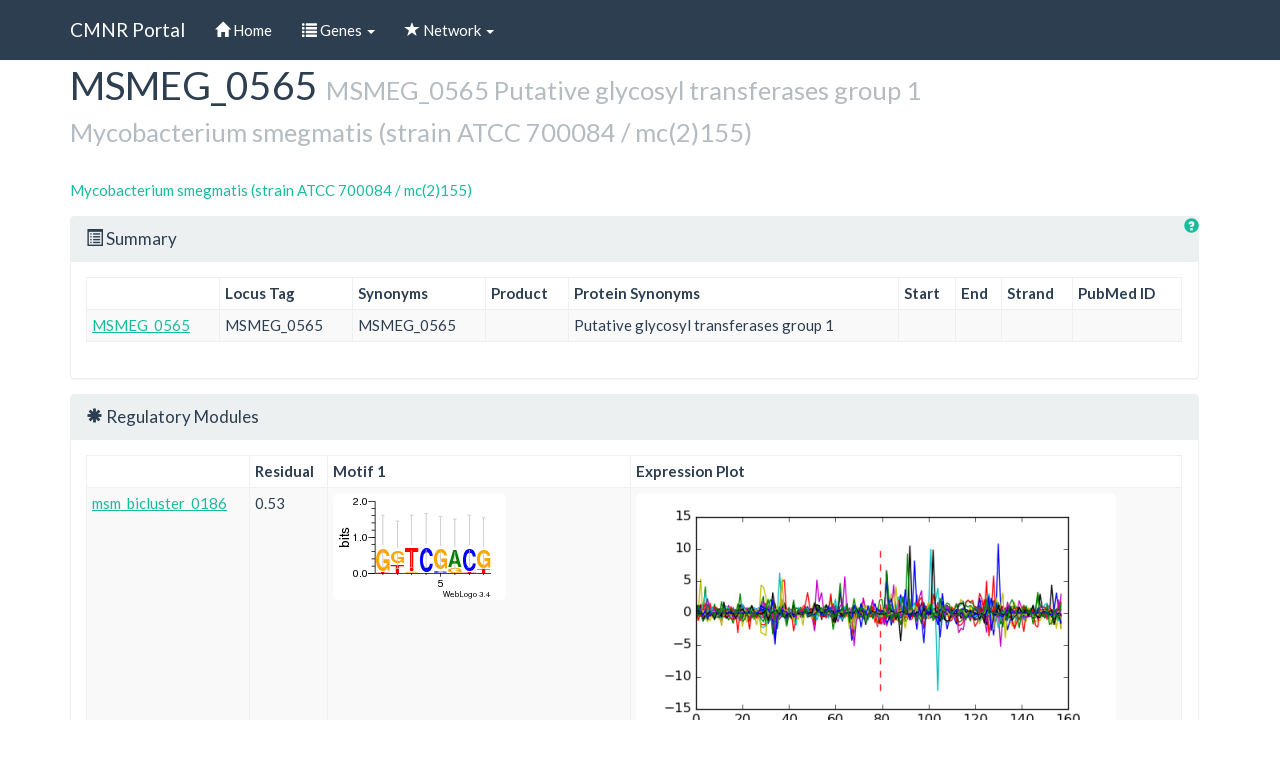

--- FILE ---
content_type: text/html; charset=utf-8
request_url: https://networks.systemsbiology.net/cmnr/genes/msm/MSMEG_0565?order=field_mut_impact&sort=asc
body_size: 6714
content:
<!DOCTYPE html>
<html lang="en" dir="ltr" prefix="content: http://purl.org/rss/1.0/modules/content/ dc: http://purl.org/dc/terms/ foaf: http://xmlns.com/foaf/0.1/ og: http://ogp.me/ns# rdfs: http://www.w3.org/2000/01/rdf-schema# sioc: http://rdfs.org/sioc/ns# sioct: http://rdfs.org/sioc/types# skos: http://www.w3.org/2004/02/skos/core# xsd: http://www.w3.org/2001/XMLSchema#">
<head>
  <link rel="profile" href="http://www.w3.org/1999/xhtml/vocab" />
  <meta name="viewport" content="width=device-width, initial-scale=1.0">
  <meta http-equiv="Content-Type" content="text/html; charset=utf-8" />
<meta name="Generator" content="Drupal 7 (http://drupal.org)" />
<link rel="canonical" href="/cmnr/genes/msm/MSMEG_0565" />
<link rel="shortlink" href="/cmnr/node/87521" />
<meta about="/cmnr/Go-Terms/GO0016757" typeof="skos:Concept" property="rdfs:label skos:prefLabel" content="GO:0016757" />
<link rel="shortcut icon" href="https://networks.systemsbiology.net/cmnr/sites/all/themes/bootstrap/favicon.ico" type="image/vnd.microsoft.icon" />
  <title>MSMEG_0565 MSMEG_0565 Putative glycosyl transferases group 1Mycobacterium smegmatis (strain ATCC 700084 / mc(2)155) | CMNR Portal</title>
  <link type="text/css" rel="stylesheet" href="https://networks.systemsbiology.net/cmnr/sites/default/files/css/css_P6lxaC06PjJ18_pUo_Tm9nAYJQJySbuLiAedGwo7z-g.css" media="all" />
<link type="text/css" rel="stylesheet" href="https://networks.systemsbiology.net/cmnr/sites/default/files/css/css_2RVfkH7UXzXmP_kHivjeVM93gwIsG0FMFnlY9XVL7mM.css" media="all" />
<link type="text/css" rel="stylesheet" href="https://networks.systemsbiology.net/cmnr/sites/default/files/css/css_Qhvj5TcmYMEMCdYM9qx1Yp2kuBeoNYTgRP-V8oyKf3g.css" media="all" />
<link type="text/css" rel="stylesheet" href="//cdn.jsdelivr.net/bootswatch/3.3.7/flatly/bootstrap.min.css" media="all" />
<link type="text/css" rel="stylesheet" href="https://networks.systemsbiology.net/cmnr/sites/default/files/css/css_AmVgd3BBQsMlFlKvQRn-WhCVUu5QuO-tPAjaS8M8q4A.css" media="all" />
  <!-- HTML5 element support for IE6-8 -->
  <!--[if lt IE 9]>
    <script src="https://cdn.jsdelivr.net/html5shiv/3.7.3/html5shiv-printshiv.min.js"></script>
  <![endif]-->
  <script src="https://networks.systemsbiology.net/cmnr/sites/default/files/js/js_xvYJgU6LChHqbcSh4y1AvdXfD5QBIwT3GVGVUeuksbM.js"></script>
<script src="//cdn.jsdelivr.net/bootstrap/3.3.7/js/bootstrap.min.js"></script>
<script src="https://networks.systemsbiology.net/cmnr/sites/default/files/js/js_D513xrHxkFzR3xMs-U1B-okOiPuXCy6MX1kwfrKN5Ls.js"></script>
<script src="https://networks.systemsbiology.net/cmnr/sites/default/files/js/js_xPrrLpAIKNBDDVZCejqdB4I7pHfVnSpdMalgIHbHI4k.js"></script>
<script>jQuery.extend(Drupal.settings, {"basePath":"\/cmnr\/","pathPrefix":"","ajaxPageState":{"theme":"bootstrap","theme_token":"ki7PYkgdraFL2tLNXL-jXOiQOvTyMGJTBIRhnjws5Ik","js":{"sites\/all\/themes\/bootstrap\/js\/bootstrap.js":1,"sites\/all\/modules\/jquery_update\/replace\/jquery\/1.10\/jquery.min.js":1,"misc\/jquery.once.js":1,"misc\/drupal.js":1,"\/\/cdn.jsdelivr.net\/bootstrap\/3.3.7\/js\/bootstrap.min.js":1,"sites\/all\/modules\/apachesolr_sort\/apachesolr_sort.js":1,"sites\/all\/modules\/apachesolr_autocomplete\/apachesolr_autocomplete.js":1,"sites\/all\/modules\/apachesolr_autocomplete\/jquery-autocomplete\/jquery.autocomplete.js":1,"sites\/all\/libraries\/colorbox\/jquery.colorbox-min.js":1,"sites\/all\/modules\/colorbox\/js\/colorbox.js":1,"sites\/all\/modules\/colorbox\/styles\/default\/colorbox_style.js":1,"sites\/all\/modules\/select_with_style\/select_with_style\/select_with_style.js":1,"sites\/all\/modules\/colorbox\/js\/colorbox_inline.js":1},"css":{"modules\/system\/system.base.css":1,"sites\/all\/modules\/date\/date_api\/date.css":1,"sites\/all\/modules\/date\/date_popup\/themes\/datepicker.1.7.css":1,"modules\/field\/theme\/field.css":1,"modules\/node\/node.css":1,"sites\/all\/modules\/sheetnode\/socialcalc\/socialcalc.css":1,"sites\/all\/modules\/sheetnode\/sheetnode.css":1,"sites\/all\/modules\/views\/css\/views.css":1,"sites\/all\/modules\/ckeditor\/css\/ckeditor.css":1,"sites\/all\/modules\/apachesolr_autocomplete\/apachesolr_autocomplete.css":1,"sites\/all\/modules\/apachesolr_autocomplete\/jquery-autocomplete\/jquery.autocomplete.css":1,"sites\/all\/modules\/colorbox\/styles\/default\/colorbox_style.css":1,"sites\/all\/modules\/ctools\/css\/ctools.css":1,"sites\/all\/modules\/panels\/css\/panels.css":1,"sites\/all\/modules\/biblio\/biblio.css":1,"sites\/all\/modules\/panels\/plugins\/layouts\/flexible\/flexible.css":1,"public:\/\/ctools\/css\/2aa6554486742e3677a03d5dcaa51416.css":1,"\/\/cdn.jsdelivr.net\/bootswatch\/3.3.7\/flatly\/bootstrap.min.css":1,"sites\/all\/themes\/bootstrap\/css\/3.3.7\/overrides-flatly.min.css":1}},"apachesolr_autocomplete":{"path":"\/cmnr\/apachesolr_autocomplete"},"colorbox":{"opacity":"0.85","current":"{current} of {total}","previous":"\u00ab Prev","next":"Next \u00bb","close":"Close","maxWidth":"98%","maxHeight":"98%","fixed":true,"mobiledetect":true,"mobiledevicewidth":"480px"},"better_exposed_filters":{"views":{"gene_page_views":{"displays":{"block_2":{"filters":[]},"panel_pane_2":{"filters":[]},"panel_pane_7":{"filters":[]},"block_6":{"filters":[]},"page_2":{"filters":[]},"page":{"filters":[]},"panel_pane_5":{"filters":[]},"block_19":{"filters":[]},"block_18":{"filters":[]},"block_15":{"filters":[]},"block_17":{"filters":[]},"block_20":{"filters":[]},"block_21":{"filters":[]},"block_22":{"filters":[]}}}}},"bootstrap":{"anchorsFix":1,"anchorsSmoothScrolling":1,"formHasError":1,"popoverEnabled":0,"popoverOptions":{"animation":1,"html":0,"placement":"right","selector":"","trigger":"click","triggerAutoclose":1,"title":"","content":"","delay":0,"container":"body"},"tooltipEnabled":0,"tooltipOptions":{"animation":1,"html":0,"placement":"auto left","selector":"","trigger":"hover focus","delay":0,"container":"body"}}});</script>
</head>
<body class="navbar-is-fixed-top html not-front not-logged-in no-sidebars page-node page-node- page-node-87521 node-type-gene">
  <div id="skip-link">
    <a href="#main-content" class="element-invisible element-focusable">Skip to main content</a>
  </div>
    <header id="navbar" role="banner" class="navbar navbar-fixed-top navbar-default">
  <div class="container">
    <div class="navbar-header">
      
              <a class="name navbar-brand" href="/cmnr/" title="Home">CMNR Portal</a>
      
              <button type="button" class="navbar-toggle" data-toggle="collapse" data-target="#navbar-collapse">
          <span class="sr-only">Toggle navigation</span>
          <span class="icon-bar"></span>
          <span class="icon-bar"></span>
          <span class="icon-bar"></span>
        </button>
          </div>

          <div class="navbar-collapse collapse" id="navbar-collapse">
        <nav role="navigation">
                      <ul class="menu nav navbar-nav"><li class="first leaf"><a href="/cmnr/" title=""><span class="icon glyphicon glyphicon-home" aria-hidden="true"></span> Home</a></li>
<li class="expanded dropdown"><a href="/cmnr/genes" title="" data-target="#" class="dropdown-toggle" data-toggle="dropdown"><span class="icon glyphicon glyphicon-list" aria-hidden="true"></span> Genes <span class="caret"></span></a><ul class="dropdown-menu"><li class="first leaf"><a href="http://networks.systemsbiology.net/cmnr/genes?field_organism_tid=56599" title="">C. glutamicum</a></li>
<li class="last leaf"><a href="http://networks.systemsbiology.net/cmnr/genes?field_organism_tid=31915" title="">M. smegmatis</a></li>
</ul></li>
<li class="last expanded dropdown"><a href="/cmnr/biclusters" title="" data-target="#" class="dropdown-toggle" data-toggle="dropdown"><span class="icon glyphicon glyphicon-star" aria-hidden="true"></span> Network <span class="caret"></span></a><ul class="dropdown-menu"><li class="first leaf"><a href="http://networks.systemsbiology.net/cmnr/biclusters?field_organism_tid=56599" title="">C. glutamicum </a></li>
<li class="last leaf"><a href="http://networks.systemsbiology.net/cmnr/biclusters?field_organism_tid=31915" title="">M. smegmatis</a></li>
</ul></li>
</ul>                                      </nav>
      </div>
      </div>
</header>

<div class="main-container container">

  <header role="banner" id="page-header">
    
      </header> <!-- /#page-header -->

  <div class="row">

    
    <section class="col-sm-12">
                  <a id="main-content"></a>
                    <h1 class="page-header">MSMEG_0565 <small>MSMEG_0565 Putative glycosyl transferases group 1</small><br><small>Mycobacterium smegmatis (strain ATCC 700084 / mc(2)155)</small></h1>
                                                          <div class="region region-content">
    <section id="block-system-main" class="block block-system clearfix">

      
  <div class="panel-flexible panels-flexible-1 clearfix" >
<div class="panel-flexible-inside panels-flexible-1-inside">
<div class="panels-flexible-row panels-flexible-row-1-7 panels-flexible-row-first clearfix ">
  <div class="inside panels-flexible-row-inside panels-flexible-row-1-7-inside panels-flexible-row-inside-first clearfix">
<div class="panels-flexible-region panels-flexible-region-1-top panels-flexible-region-first panels-flexible-region-last ">
  <div class="inside panels-flexible-region-inside panels-flexible-region-1-top-inside panels-flexible-region-inside-first panels-flexible-region-inside-last">
<div class="panel-pane pane-entity-field pane-node-field-organism"  >
  
      
  
  <div class="pane-content">
    <div class="field field-name-field-organism field-type-taxonomy-term-reference field-label-hidden"><div class="field-items"><div class="field-item even"><a href="/cmnr/Organism/Mycobacterium-smegmatis-strain-ATCC-700084-mc2155" typeof="skos:Concept" property="rdfs:label skos:prefLabel" datatype="">Mycobacterium smegmatis (strain ATCC 700084 / mc(2)155)</a></div></div></div>  </div>

  
  </div>
<div class="panel-separator"></div><div class="panel-pane pane-views pane-gene-page-views pull-right"  >
  
      
  
  <div class="pane-content">
    <div class="view view-gene-page-views view-id-gene_page_views view-display-id-page_2 view-dom-id-d9ccf9da2eb8e6bfbb4fc8614697155d">
        
  
  
      <div class="view-content">
      <table class="views-view-grid cols-1">
  
  <tbody>
          <tr  class="row-1 row-first row-last">
                  <td  class="col-1 col-first">
              
  <div class="views-field views-field-colorbox">        <span class="field-content"><a href="/cmnr/?width=600px&amp;height=400px&amp;inline=true#colorbox-inline-1503650723" class="colorbox-inline" rel="gallery-gene_page_views"><span class="glyphicon glyphicon-question-sign"></span></a><div style="display: none;"><div id="colorbox-inline-1503650723"><h3> Help </h3></div></div></span>  </div>          </td>
              </tr>
      </tbody>
</table>
    </div>
  
  
  
  
  
  
</div>  </div>

  
  </div>
<div class="panel-separator"></div><div  class="panel-bootstrap-pane panel panel-default pane-views pane-gene-page-views nav nav-tabs" id="pane-7">
  
        <div  class="panel-heading">
      <div  class="panel-title">
                  <a href="#pane-7" data-toggle="collapse" data-target="#pane-7">
            <div id="summary"><span class="glyphicon glyphicon-list-alt"></span> Summary</div>          </a>
              </div>
    </div>
    
       <div id="pane-7" class="panel-collapse collapse in">
  
  
  <div  class="panel-body">
    <div class="view view-gene-page-views view-id-gene_page_views view-display-id-page view-dom-id-a7270071a9d591b4f5326636ee7846ca">
        
  
  
      <div class="view-content">
      <div class="table-responsive">
<table class="views-table cols-9 table table-bordered table-condensed table-hover table-striped" >
        <thead>
      <tr>
                  <th class="views-field views-field-title" >
                      </th>
                  <th class="views-field views-field-field-locus-tag-1" >
            Locus Tag          </th>
                  <th class="views-field views-field-field-gene-synonyms" >
            Synonyms          </th>
                  <th class="views-field views-field-field-product" >
            Product          </th>
                  <th class="views-field views-field-field-protein-synonyms" >
            Protein Synonyms          </th>
                  <th class="views-field views-field-field-start" >
            Start          </th>
                  <th class="views-field views-field-field-end" >
            End          </th>
                  <th class="views-field views-field-field-strand" >
            Strand          </th>
                  <th class="views-field views-field-field-pubmed-id" >
            PubMed ID          </th>
              </tr>
    </thead>
    <tbody>
          <tr class="odd views-row-first views-row-last">
                  <td class="views-field views-field-title" >
            <a href="/cmnr/genes/msm/MSMEG_0565" class="active">MSMEG_0565</a>          </td>
                  <td class="views-field views-field-field-locus-tag-1" >
            MSMEG_0565          </td>
                  <td class="views-field views-field-field-gene-synonyms" >
            MSMEG_0565          </td>
                  <td class="views-field views-field-field-product" >
                      </td>
                  <td class="views-field views-field-field-protein-synonyms" >
            Putative glycosyl transferases group 1          </td>
                  <td class="views-field views-field-field-start small" >
                      </td>
                  <td class="views-field views-field-field-end small" >
                      </td>
                  <td class="views-field views-field-field-strand" >
                      </td>
                  <td class="views-field views-field-field-pubmed-id" >
                      </td>
              </tr>
      </tbody>
</table>
  </div>
    </div>
  
  
  
  
  
  
</div>  </div>

  
  
      </div>
  </div>
<div class="panel-separator"></div><div  class="panel-bootstrap-pane panel panel-default pane-views-panes pane-gene-page-views-panel-pane-5" id="pane-8">
  
        <div  class="panel-heading">
      <div  class="panel-title">
                  <a href="#pane-8" data-toggle="collapse" data-target="#pane-8">
            <div id="biclusters"><span class="glyphicon glyphicon-asterisk"></span> Regulatory Modules</div>          </a>
              </div>
    </div>
    
       <div id="pane-8" class="panel-collapse collapse in">
  
  
  <div  class="panel-body">
    <div class="view view-gene-page-views view-id-gene_page_views view-display-id-panel_pane_5 view-dom-id-6e5111969bfbb721940262ad059acd8b">
        
  
  
      <div class="view-content">
      <div class="table-responsive">
<table class="views-table cols-4 table table-bordered table-condensed table-hover table-striped" >
        <thead>
      <tr>
                  <th class="views-field views-field-title" >
                      </th>
                  <th class="views-field views-field-field-residual" >
            Residual          </th>
                  <th class="views-field views-field-field-motif-1-logo" >
            Motif 1          </th>
                  <th class="views-field views-field-field-bicluster-expression-plot" >
            Expression Plot          </th>
              </tr>
    </thead>
    <tbody>
          <tr class="odd views-row-first">
                  <td class="views-field views-field-title" >
            <a href="/cmnr/modules/msm/msm_bicluster_0186">msm_bicluster_0186</a>          </td>
                  <td class="views-field views-field-field-residual" >
            0.53          </td>
                  <td class="views-field views-field-field-motif-1-logo" >
            <a href="https://networks.systemsbiology.net/cmnr/sites/default/files/motif_186_2_0.png" title="motif_186_2" class="colorbox" rel="gallery-node-99489-a_0z0nEEjzE"><img typeof="foaf:Image" class="img-rounded img-responsive" src="https://networks.systemsbiology.net/cmnr/sites/default/files/styles/large/public/motif_186_2_0.png?itok=Mo0YVL2k" width="173" height="107" alt="" title="motif_186_2" /></a>          </td>
                  <td class="views-field views-field-field-bicluster-expression-plot" >
            <a href="https://networks.systemsbiology.net/cmnr/sites/default/files/expression-plots/exp-186_0.png" title="msm_bicluster_0186" class="colorbox" rel="gallery-node-99489-a_0z0nEEjzE"><img typeof="foaf:Image" class="img-rounded img-responsive" src="https://networks.systemsbiology.net/cmnr/sites/default/files/styles/large/public/expression-plots/exp-186_0.png?itok=SI9QIuXD" width="480" height="240" alt="" title="" /></a>          </td>
              </tr>
          <tr class="even views-row-last">
                  <td class="views-field views-field-title" >
            <a href="/cmnr/modules/msm/msm_bicluster_0291">msm_bicluster_0291</a>          </td>
                  <td class="views-field views-field-field-residual" >
            0.50          </td>
                  <td class="views-field views-field-field-motif-1-logo" >
            <a href="https://networks.systemsbiology.net/cmnr/sites/default/files/motif_291_2_0.png" title="motif_291_2" class="colorbox" rel="gallery-node-99594-a_0z0nEEjzE"><img typeof="foaf:Image" class="img-rounded img-responsive" src="https://networks.systemsbiology.net/cmnr/sites/default/files/styles/large/public/motif_291_2_0.png?itok=mwB22X0U" width="260" height="107" alt="" title="motif_291_2" /></a>          </td>
                  <td class="views-field views-field-field-bicluster-expression-plot" >
            <a href="https://networks.systemsbiology.net/cmnr/sites/default/files/expression-plots/exp-291_0.png" title="msm_bicluster_0291" class="colorbox" rel="gallery-node-99594-a_0z0nEEjzE"><img typeof="foaf:Image" class="img-rounded img-responsive" src="https://networks.systemsbiology.net/cmnr/sites/default/files/styles/large/public/expression-plots/exp-291_0.png?itok=bmTbIpzm" width="480" height="240" alt="" title="" /></a>          </td>
              </tr>
      </tbody>
</table>
  </div>
    </div>
  
  
  
  
  
  
</div>  </div>

  
  
      </div>
  </div>
<div class="panel-separator"></div><div  class="panel-bootstrap-pane panel panel-default pane-views pane-gene-page-views" id="pane-9">
  
        <div  class="panel-heading">
      <div  class="panel-title">
                  <a href="#pane-9" data-toggle="collapse" data-target="#pane-9">
            XReference          </a>
              </div>
    </div>
    
       <div id="pane-9" class="panel-collapse collapse in">
  
  
  <div  class="panel-body">
    <div class="view view-gene-page-views view-id-gene_page_views view-display-id-block_19 view-dom-id-631701201fd6d252f4e124d2e840aa41">
        
  
  
      <div class="view-content">
      <div class="table-responsive">
<table class="views-table cols-7 table table-bordered table-condensed table-hover table-striped" >
        <thead>
      <tr>
                  <th class="views-field views-field-field-uniprot-id" >
            Uniprot          </th>
                  <th class="views-field views-field-field-ncbi-gene-id" >
            NCBI Gene          </th>
                  <th class="views-field views-field-field-refseq-id" >
            NCBI Protein          </th>
                  <th class="views-field views-field-field-ensemblbacteria" >
            EnsemblBacteria          </th>
                  <th class="views-field views-field-field-interpro" >
            InterPro          </th>
                  <th class="views-field views-field-field-eggnog" >
            EggNOG          </th>
                  <th class="views-field views-field-field-gene-orthodb" >
            OrthoDB          </th>
              </tr>
    </thead>
    <tbody>
          <tr class="odd views-row-first views-row-last">
                  <td class="views-field views-field-field-uniprot-id" >
            <a href="http://www.uniprot.org/uniprot/A0QPY8" target="_blank">A0QPY8</a>          </td>
                  <td class="views-field views-field-field-ncbi-gene-id" >
            <a href="http://www.ncbi.nlm.nih.gov/gene/4533865;" target="_blank">4533865;</a>          </td>
                  <td class="views-field views-field-field-refseq-id" >
            <a href="http://www.ncbi.nlm.nih.gov/protein/WP_011727036.1" target="_blank">WP_011727036.1</a>, <a href="http://www.ncbi.nlm.nih.gov/protein/YP_884976.1" target="_blank">YP_884976.1</a>          </td>
                  <td class="views-field views-field-field-ensemblbacteria" >
            <a href="http://bacteria.ensembl.org/Multi/Search/Results?species=all;idx=;q=ABK69577" target="_blank">ABK69577</a>          </td>
                  <td class="views-field views-field-field-interpro" >
            <a href="/cmnr/Interpro/IPR001296" typeof="skos:Concept" property="rdfs:label skos:prefLabel" datatype="">IPR001296</a>, <a href="/cmnr/Interpro/IPR028098" typeof="skos:Concept" property="rdfs:label skos:prefLabel" datatype="">IPR028098</a>, <a href="/cmnr/Interpro/IPR023986" typeof="skos:Concept" property="rdfs:label skos:prefLabel" datatype="">IPR023986</a>          </td>
                  <td class="views-field views-field-field-eggnog" >
            <a href="http://eggnog.embl.de/version_3.0/cgi/search.py?search_term_0=COG0438" target="_blank">COG0438</a>, <a href="http://eggnog.embl.de/version_3.0/cgi/search.py?search_term_0=ENOG4105E4B" target="_blank">ENOG4105E4B</a>          </td>
                  <td class="views-field views-field-field-gene-orthodb" >
            <a href="http://www.orthodb.org/?query=A0QPY8">EOG68DD0W</a>          </td>
              </tr>
      </tbody>
</table>
  </div>
    </div>
  
  
  
  
  
  
</div>  </div>

  
  
      </div>
  </div>
<div class="panel-separator"></div><div  class="panel-bootstrap-pane panel panel-default pane-views pane-gene-page-views" id="pane-10">
  
        <div  class="panel-heading">
      <div  class="panel-title">
                  <a href="#pane-10" data-toggle="collapse" data-target="#pane-10">
            Mutations          </a>
              </div>
    </div>
    
       <div id="pane-10" class="panel-collapse collapse in">
  
  
  <div  class="panel-body">
    <div class="view view-gene-page-views view-id-gene_page_views view-display-id-block_18 view-dom-id-05a0a0ec03267e130c9e45827f4b0ac4">
        
  
  
      <div class="view-content">
      <div class="table-responsive">
<table class="views-table cols-7 table table-bordered table-condensed table-hover table-striped" >
        <thead>
      <tr>
                  <th class="views-field views-field-field-mut-line" >
            <a href="/cmnr/genes/msm/MSMEG_0565?order=field_mut_line&amp;sort=asc" title="sort by Line" class="active">Line</a>          </th>
                  <th class="views-field views-field-field-mut-position" >
            <a href="/cmnr/genes/msm/MSMEG_0565?order=field_mut_position&amp;sort=asc" title="sort by Position" class="active">Position</a>          </th>
                  <th class="views-field views-field-field-mut-effect" >
            <a href="/cmnr/genes/msm/MSMEG_0565?order=field_mut_effect&amp;sort=asc" title="sort by Effect" class="active">Effect</a>          </th>
                  <th class="views-field views-field-field-mut-impact active" >
            <a href="/cmnr/genes/msm/MSMEG_0565?order=field_mut_impact&amp;sort=desc" title="sort by Impact" class="active">Impact<span class="icon-after icon glyphicon glyphicon-chevron-up" data-toggle="tooltip" data-placement="bottom" title="sort descending" aria-hidden="true"></span></a>          </th>
                  <th class="views-field views-field-field-mut-class" >
            <a href="/cmnr/genes/msm/MSMEG_0565?order=field_mut_class&amp;sort=asc" title="sort by Class" class="active">Class</a>          </th>
                  <th class="views-field views-field-field-mut-percent-frequency-" >
            <a href="/cmnr/genes/msm/MSMEG_0565?order=field_mut_percent_frequency_&amp;sort=asc" title="sort by Percent Frequency " class="active">Percent Frequency </a>          </th>
                  <th class="views-field views-field-field-mut-aa" >
            <a href="/cmnr/genes/msm/MSMEG_0565?order=field_mut_aa&amp;sort=asc" title="sort by AA" class="active">AA</a>          </th>
              </tr>
    </thead>
    <tbody>
          <tr class="odd views-row-first views-row-last">
                  <td class="views-field views-field-field-mut-line" >
                      </td>
                  <td class="views-field views-field-field-mut-position" >
                      </td>
                  <td class="views-field views-field-field-mut-effect" >
                      </td>
                  <td class="views-field views-field-field-mut-impact active" >
                      </td>
                  <td class="views-field views-field-field-mut-class" >
                      </td>
                  <td class="views-field views-field-field-mut-percent-frequency-" >
                      </td>
                  <td class="views-field views-field-field-mut-aa" >
                      </td>
              </tr>
      </tbody>
</table>
  </div>
    </div>
  
  
  
  
  
  
</div>  </div>

  
  
      </div>
  </div>
<div class="panel-separator"></div><div  class="panel-bootstrap-pane panel panel-default pane-views pane-gene-page-views" id="pane-11">
  
        <div  class="panel-heading">
      <div  class="panel-title">
                  <a href="#pane-11" data-toggle="collapse" data-target="#pane-11">
            Transposon mutants          </a>
              </div>
    </div>
    
       <div id="pane-11" class="panel-collapse collapse in">
  
  
  <div  class="panel-body">
    <div class="view view-gene-page-views view-id-gene_page_views view-display-id-block_15 view-dom-id-5af234df43efc9881a4113317f6f0b5b">
        
  
  
      <div class="view-content">
      <div class="table-responsive">
<table class="views-table cols-3 table table-bordered table-condensed table-hover table-striped" >
        <thead>
      <tr>
                  <th class="views-field views-field-title" >
            Title          </th>
                  <th class="views-field views-field-field-insert" >
            Insert          </th>
                  <th class="views-field views-field-field-tag-module" >
            TAG Module          </th>
              </tr>
    </thead>
    <tbody>
          <tr class="odd views-row-first views-row-last">
                  <td class="views-field views-field-title" >
            <small><span class="disabled"><span class="glyphicon glyphicon-remove-circle"> NA</span></span></small>          </td>
                  <td class="views-field views-field-field-insert" >
                      </td>
                  <td class="views-field views-field-field-tag-module" >
                      </td>
              </tr>
      </tbody>
</table>
  </div>
    </div>
  
  
  
  
  
  
</div>  </div>

  
  
      </div>
  </div>
<div class="panel-separator"></div><div  class="panel-bootstrap-pane panel panel-default pane-views pane-gene-page-views" id="pane-12">
  
        <div  class="panel-heading">
      <div  class="panel-title">
                  <a href="#pane-12" data-toggle="collapse" data-target="#pane-12">
            Homology          </a>
              </div>
    </div>
    
       <div id="pane-12" class="panel-collapse collapse in">
  
  
  <div  class="panel-body">
    <div class="view view-gene-page-views view-id-gene_page_views view-display-id-block_17 view-dom-id-72786504bcf437e7e009e233796474f0">
        
  
  
      <div class="view-content">
      <div class="table-responsive">
<table class="views-table cols-2 table table-bordered table-condensed table-hover table-striped" >
        <thead>
      <tr>
                  <th class="views-field views-field-field-orthologues" >
            Orthologues          </th>
                  <th class="views-field views-field-field-paralogues" >
            Paralogues          </th>
              </tr>
    </thead>
    <tbody>
          <tr class="odd views-row-first views-row-last">
                  <td class="views-field views-field-field-orthologues" >
                      </td>
                  <td class="views-field views-field-field-paralogues" >
                      </td>
              </tr>
      </tbody>
</table>
  </div>
    </div>
  
  
  
  
  
  
</div>  </div>

  
  
      </div>
  </div>
<div class="panel-separator"></div><div  class="panel-bootstrap-pane panel panel-default pane-views pane-gene-page-views" id="pane-13">
  
        <div  class="panel-heading">
      <div  class="panel-title">
                  <a href="#pane-13" data-toggle="collapse" data-target="#pane-13">
            Functions          </a>
              </div>
    </div>
    
       <div id="pane-13" class="panel-collapse collapse in">
  
  
  <div  class="panel-body">
    <div class="view view-gene-page-views view-id-gene_page_views view-display-id-block_20 view-dom-id-a7fe90aca4ad46acf8186dc3b504633c">
        
  
  
      <div class="view-content">
      <div class="table-responsive">
<table class="views-table cols-1 table table-bordered table-condensed table-hover table-striped" >
        <thead>
      <tr>
                  <th class="views-field views-field-field-kegg-ontology" >
            KEGG Ontology          </th>
              </tr>
    </thead>
    <tbody>
          <tr class="odd views-row-first views-row-last">
                  <td class="views-field views-field-field-kegg-ontology" >
            <a href="/cmnr/KEGG-Ontology/msmMSMEG_0565" typeof="skos:Concept" property="rdfs:label skos:prefLabel" datatype="">msm:MSMEG_0565</a>          </td>
              </tr>
      </tbody>
</table>
  </div>
    </div>
  
  
  
  
  
  
</div>  </div>

  
  
      </div>
  </div>
  </div>
</div>
  </div>
</div>
<div class="panels-flexible-row panels-flexible-row-1-6 clearfix ">
  <div class="inside panels-flexible-row-inside panels-flexible-row-1-6-inside clearfix">
<div class="panels-flexible-region panels-flexible-region-1-summary panels-flexible-region-first panels-flexible-region-last ">
  <div class="inside panels-flexible-region-inside panels-flexible-region-1-summary-inside panels-flexible-region-inside-first panels-flexible-region-inside-last">
<div  class="panel-bootstrap-pane panel panel-default pane-views pane-gene-page-views" id="pane-2">
  
        <div  class="panel-heading">
      <div  class="panel-title">
                  <a href="#pane-2" data-toggle="collapse" data-target="#pane-2">
            <div id="summary"><span class="glyphicon glyphicon-adjust"></span> Product Synonyms</div>          </a>
              </div>
    </div>
    
       <div id="pane-2" class="panel-collapse collapse">
  
  
  <div  class="panel-body">
    <div class="view view-gene-page-views view-id-gene_page_views view-display-id-block_2 view-dom-id-6a7067d646d1a666c3425795d38cec26">
        
  
  
      <div class="view-content">
      <div class="table-responsive">
<table class="views-table cols-2 table table-bordered table-condensed table-hover table-striped" >
        <thead>
      <tr>
                  <th class="views-field views-field-field-product-legacybrc-" >
            Product (LegacyBRC)          </th>
                  <th class="views-field views-field-field-product-refseq-" >
            Product (RefSeq)          </th>
              </tr>
    </thead>
    <tbody>
          <tr class="odd views-row-first views-row-last">
                  <td class="views-field views-field-field-product-legacybrc-" >
                      </td>
                  <td class="views-field views-field-field-product-refseq-" >
                      </td>
              </tr>
      </tbody>
</table>
  </div>
    </div>
  
  
  
  
  
  
</div>  </div>

  
  
      </div>
  </div>
<div class="panel-separator"></div><div  class="panel-bootstrap-pane panel panel-default pane-views-panes pane-gene-page-views-panel-pane-2" id="pane-3">
  
        <div  class="panel-heading">
      <div  class="panel-title">
                  <a href="#pane-3" data-toggle="collapse" data-target="#pane-3">
            <div id="summary"><span class="glyphicon glyphicon-minus"></span> Operon</div>          </a>
              </div>
    </div>
    
       <div id="pane-3" class="panel-collapse collapse">
  
  
  <div  class="panel-body">
    <div class="view view-gene-page-views view-id-gene_page_views view-display-id-panel_pane_2 view-dom-id-ca5babea586b8bd56760b50b3b0dd07e">
        
  
  
      <div class="view-content">
      <div class="table-responsive">
<table class="views-table cols-0 table table-bordered table-condensed table-hover table-striped" >
      <tbody>
          <tr class="odd views-row-first views-row-last">
              </tr>
      </tbody>
</table>
  </div>
    </div>
  
  
  
  
  
  
</div>  </div>

  
  
      </div>
  </div>
<div class="panel-separator"></div><div  class="panel-bootstrap-pane panel panel-default pane-views-panes pane-gene-page-views-panel-pane-7" id="pane-4">
  
        <div  class="panel-heading">
      <div  class="panel-title">
                  <a href="#pane-4" data-toggle="collapse" data-target="#pane-4">
            <div id="refseq"><span class="glyphicon glyphicon-link"></span> Refseq</div>          </a>
              </div>
    </div>
    
       <div id="pane-4" class="panel-collapse collapse in">
  
  
  <div  class="panel-body">
    <div class="view view-gene-page-views view-id-gene_page_views view-display-id-panel_pane_7 view-dom-id-a199b8653262ad339273ead100e511c9">
        
  
  
      <div class="view-content">
      <div class="table-responsive">
<table class="views-table cols-4 table table-bordered table-condensed table-hover table-striped" >
        <thead>
      <tr>
                  <th class="views-field views-field-field-gi-number" >
            GI Number          </th>
                  <th class="views-field views-field-field-accession" >
            Accession          </th>
                  <th class="views-field views-field-field-accession-2" >
            Blast          </th>
                  <th class="views-field views-field-colorbox" >
            Conserved Domains          </th>
              </tr>
    </thead>
    <tbody>
          <tr class="odd views-row-first views-row-last">
                  <td class="views-field views-field-field-gi-number" >
                      </td>
                  <td class="views-field views-field-field-accession" >
                      </td>
                  <td class="views-field views-field-field-accession-2" >
                      </td>
                  <td class="views-field views-field-colorbox" >
                      </td>
              </tr>
      </tbody>
</table>
  </div>
    </div>
  
  
  
  
  
  
</div>  </div>

  
  
      </div>
  </div>
<div class="panel-separator"></div><div  class="panel-bootstrap-pane panel panel-default pane-views pane-gene-page-views" id="pane-5">
  
        <div  class="panel-heading">
      <div  class="panel-title">
                  <a href="#pane-5" data-toggle="collapse" data-target="#pane-5">
            <div id="summary"><span class="glyphicon glyphicon-sort-by-alphabet"></span> GO Terms</div>          </a>
              </div>
    </div>
    
       <div id="pane-5" class="panel-collapse collapse in">
  
  
  <div  class="panel-body">
      <div>
      
  <span class="views-field views-field-field-gene-go-terms">        <span class="field-content"><a href="/cmnr/Go-Terms/GO0016757" typeof="skos:Concept" property="rdfs:label skos:prefLabel" datatype="">GO:0016757</a></span>  </span>      -  
  <span class="views-field views-field-colorbox">        <span class="field-content"><a href="/cmnr/genes/msm/MSMEG_0565?width=600px&amp;height=600px&amp;inline=true#colorbox-inline-2136686648" class="colorbox-inline active" rel="gallery-gene_page_views"><span class="glyphicon glyphicon-zoom-in"></span></a><div style="display: none;"><div id="colorbox-inline-2136686648"><div id="taxonomy-term-33611" class="taxonomy-term vocabulary-go-terms">

      <h2><a href="/cmnr/Go-Terms/GO0016757">GO:0016757</a></h2>
  
  <div class="content">
      </div>

</div>
</div></div></span>  </span>  </div>
  </div>

  
  
      </div>
  </div>
<div class="panel-separator"></div><div  class="panel-bootstrap-pane panel panel-default pane-views pane-gene-page-views" id="pane-6">
  
        <div  class="panel-heading">
      <div  class="panel-title">
                  <a href="#pane-6" data-toggle="collapse" data-target="#pane-6">
            <div id="string"><span class="glyphicon glyphicon-link"></span> String Network</div>          </a>
              </div>
    </div>
    
       <div id="pane-6" class="panel-collapse collapse in">
  
  
  <div  class="panel-body">
    <div class="view view-gene-page-views view-id-gene_page_views view-display-id-block_6 view-dom-id-c82db5d83356dd290121a4d64d653d74">
        
  
  
      <div class="view-content">
      <div class="table-responsive">
<table class="views-table cols-2 table table-bordered table-condensed table-hover table-striped" >
        <thead>
      <tr>
                  <th class="views-field views-field-field-locus-tag-1" >
            Link to STRINGS          </th>
                  <th class="views-field views-field-colorbox" >
            STRINGS Network          </th>
              </tr>
    </thead>
    <tbody>
          <tr class="odd views-row-first views-row-last">
                  <td class="views-field views-field-field-locus-tag-1" >
            <a href="http://string.embl.de/newstring_cgi/show_network_section.pl?identifier=MSMEG_0565"><span class="glyphicon glyphicon-share"></span> MSMEG_0565 </a>          </td>
                  <td class="views-field views-field-colorbox" >
                      </td>
              </tr>
      </tbody>
</table>
  </div>
    </div>
  
  
  
  
  
  
</div>  </div>

  
  
      </div>
  </div>
  </div>
</div>
  </div>
</div>
<div class="panels-flexible-row panels-flexible-row-1-1 clearfix ">
  <div class="inside panels-flexible-row-inside panels-flexible-row-1-1-inside clearfix">
<div class="panels-flexible-region panels-flexible-region-1-middle_left panels-flexible-region-first ">
  <div class="inside panels-flexible-region-inside panels-flexible-region-1-middle_left-inside panels-flexible-region-inside-first">
  </div>
</div>
<div class="panels-flexible-region panels-flexible-region-1-middle ">
  <div class="inside panels-flexible-region-inside panels-flexible-region-1-middle-inside">
  </div>
</div>
<div class="panels-flexible-region panels-flexible-region-1-middle_right panels-flexible-region-last ">
  <div class="inside panels-flexible-region-inside panels-flexible-region-1-middle_right-inside panels-flexible-region-inside-last">
  </div>
</div>
  </div>
</div>
<div class="panels-flexible-row panels-flexible-row-1-main-row panels-flexible-row-last clearfix">
  <div class="inside panels-flexible-row-inside panels-flexible-row-1-main-row-inside panels-flexible-row-inside-last clearfix">
<div class="panels-flexible-region panels-flexible-region-1-center panels-flexible-region-first panels-flexible-region-last">
  <div class="inside panels-flexible-region-inside panels-flexible-region-1-center-inside panels-flexible-region-inside-first panels-flexible-region-inside-last">
<div  class="panel-bootstrap-pane panel panel-default pane-node-comment-form" id="pane-1">
  
        <div  class="panel-heading">
      <div  class="panel-title">
                  <a href="#pane-1" data-toggle="collapse" data-target="#pane-1">
            Add comment          </a>
              </div>
    </div>
    
       <div id="pane-1" class="panel-collapse collapse">
  
  
  <div  class="panel-body">
    <a href="/cmnr/user/login?destination=node/87521%23comment-form">Log in</a> to post comments  </div>

  
  
      </div>
  </div>
  </div>
</div>
  </div>
</div>
</div>
</div>

</section>
  </div>
    </section>

    
  </div>
</div>

  <footer class="footer container">
      <div class="region region-footer">
    <section id="block-block-1" class="block block-block clearfix">

      
  Powered by <a href="https://baliga.systemsbiology.net/projects/cmonkey/">cMonkey</a> algorithm developed in <a href="https://baliga.systemsbiology.net">Baliga lab</a> at <a href="https://systemsbiology.org">Institute for Systems Biology</a> 
</section>
  </div>
  </footer>
  <script src="https://networks.systemsbiology.net/cmnr/sites/default/files/js/js_MRdvkC2u4oGsp5wVxBG1pGV5NrCPW3mssHxIn6G9tGE.js"></script>
</body>
</html>
